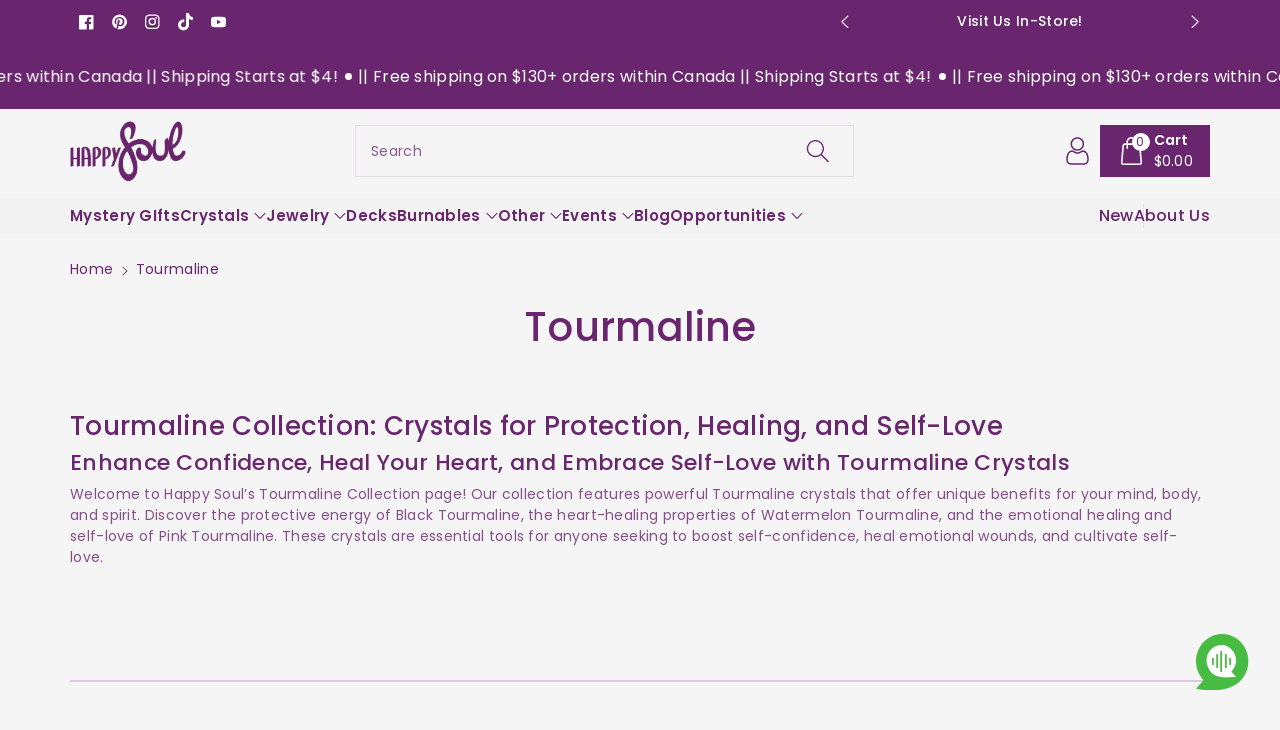

--- FILE ---
content_type: text/css
request_url: https://happysoulcrystals.com/cdn/shop/t/17/assets/component-price.css?v=1064323819523405721739397491
body_size: -295
content:
.wbvariantbadges .price__badge-sale{background:var(--percentage-sale-bg-color);color:var(--percentage-sale-text-color);border-radius:var(--badge-corner-radius)}.wbvariantbadges .price__badge-sold-out{background:var(--soldout-bg-color);color:var(--soldout-text-color);border-radius:var(--badge-corner-radius)}.price.price--unavailable{visibility:hidden}.price--end{justify-content:flex-end}.price .price-item{margin:0;font-size:calc(var(--font-body-scale) * 18px);font-weight:var(--font-body-weight-medium);letter-spacing:0;display:inline-block}.price:not(.price--show-badge) .price-item--last:last-of-type{margin:0}@media screen and (min-width: 768px){.price{margin-bottom:0}}.price--large{font-size:1.6rem;letter-spacing:.13rem}@media screen and (min-width: 768px){.price--large{font-size:1.8rem}}.price--sold-out .price__availability,.price__regular{display:block}.price__sale,.price__availability,.price .price__badge-sale,.price .price__badge-sold-out,.price--on-sale .price__regular,.price--on-sale .price__availability{display:none}.price--sold-out .price__badge-sold-out,.price--on-sale .price__badge-sale{display:inline-flex}.price--on-sale .price__sale{display:block;letter-spacing:0}.price--center{display:flex;justify-content:center}.price--on-sale .price-item--regular{text-decoration:line-through;font-weight:var(--font-body-weight);color:rgb(var(--color-foreground),.6);font-size:18px;display:inline-block;margin-right:2px;font-size:calc(var(--font-body-scale) * 14px)}.unit-price{display:block;font-size:calc(var(--font-body-scale) * 11px);letter-spacing:0;margin-top:.2rem}.product__info-container .price .unit-price .price-item,.price .unit-price .price-item{font-size:calc(var(--font-body-scale) * 12px)}.cart-item__old-price{font-size:calc(var(--font-body-scale) * 13px)}@media (max-width: 991px){.price .price-item{font-size:calc(var(--font-body-scale) * 14px)}.price--on-sale .price-item--regular{font-size:calc(var(--font-body-scale) * 11px)}}
/*# sourceMappingURL=/cdn/shop/t/17/assets/component-price.css.map?v=1064323819523405721739397491 */


--- FILE ---
content_type: text/css
request_url: https://happysoulcrystals.com/cdn/shop/t/17/assets/component-accordion.css?v=44447463637002220561739397490
body_size: -447
content:
.accordion summary{display:flex;position:relative;line-height:1;padding:15px 0;align-items:center}.accordion .summary__title{display:flex;flex:1}.accordion+.accordion{margin-top:0;border-top:none}.accordion{margin-top:20px;margin-bottom:0;border-top:1px solid rgba(var(--color-foreground),.08);border-bottom:1px solid rgba(var(--color-foreground),.08)}.accordion__title{display:inline-block;max-width:calc(100% - 6rem);margin:0;word-break:break-word;font-size:calc(var(--font-body-scale) * 16px)}.accordion__title:has(svg){display:flex;line-height:normal}.accordion__title svg{flex-shrink:0}.accordion .icon-accordion{align-self:center;margin-right:10px;width:18px;height:18px;fill:rgba(var(--color-foreground),1)}.accordion details[open]>summary .icon-caret{transform:rotate(180deg)}.accordion__content{margin-bottom:1.5rem;word-break:break-word}.accordion__content img{max-width:100%}@media (max-width: 767px){.collapsible-content .accordion__title{max-width:calc(100% - 4rem)}}
/*# sourceMappingURL=/cdn/shop/t/17/assets/component-accordion.css.map?v=44447463637002220561739397490 */


--- FILE ---
content_type: text/css
request_url: https://happysoulcrystals.com/cdn/shop/t/17/assets/component-swatch.css?v=18020918128019586031739397491
body_size: -84
content:
.swatch{--swatch-input--size: 2.4rem;--swatch--size: var(--swatch-input--size, 4.4rem);--swatch--border-radius: var(--swatch-input--border-radius, 50%);display:block;width:var(--swatch--size);max-width:100%;aspect-ratio:1 / 1;background:var(--swatch--background);background-position:var(--swatch-focal-point, initial);background-size:cover;background-origin:border-box;border:.1rem solid rgba(var(--color-foreground),.15);border-radius:var(--swatch--border-radius)}.swatch--square{--swatch--border-radius: var(--swatch-input--border-radius, .2rem)}.swatch--unavailable{border-style:dashed;border-color:rgba(var(--color-foreground),.5)}.product__info-wrapper .swatch{background-repeat:no-repeat;position:relative;border:1px solid transparent;cursor:pointer;width:30px;height:30px;background-position:50%;background-size:42px;border-radius:100%;border:var(--variant-pills-border-width) solid rgba(var(--color-foreground),var(--variant-pills-border-opacity))}.wbswatchclr .swatch{--swatch-input--size: unset;--swatch--size: unset;--swatch--border-radius: unset;border:none;padding:2px;min-width:18px;min-height:18px}color-swatch fieldset label span.swatch{--swatch-input--size: unset;--swatch--size: unset;--swatch--border-radius: unset;display:block;width:18px;border:none;border-radius:var(--variant-radius)}
/*# sourceMappingURL=/cdn/shop/t/17/assets/component-swatch.css.map?v=18020918128019586031739397491 */


--- FILE ---
content_type: text/css
request_url: https://happysoulcrystals.com/cdn/shop/t/17/assets/component-facets.css?v=16023845504999819961739397490
body_size: 3338
content:
.wbverticalcoll{display:flex}.facets-vertical-sort{margin:0;max-width:unset;padding:0}.wbverticalcoll .wbsortbar{display:flex;width:100%;margin-bottom:30px;align-items:center;border:1px solid rgba(var(--color-foreground),.08);border-radius:0;padding:8px 15px;justify-content:space-between;border-radius:var(--custom-radius)}.wbglbtn button{background-color:transparent;border:none;padding:0;transition:.3s ease;min-width:44px;min-height:44px}.wbglbtn button svg{width:23px;height:23px;fill:rgba(var(--color-foreground),.5)}.facets__price .field__input{min-width:calc(4rem + (var(--inputs-border-width) * 2))}.wblistgridbtn.active svg,.wblistgridbtn svg:hover{fill:rgb(var(--color-foreground))}.facets-container .disclosure-has-popup[open]>summary:before{position:fixed;top:0;right:0;bottom:0;left:0;z-index:2;display:block;cursor:default;content:" ";background:transparent}.facets-container{display:grid;grid-template-columns:repeat(2,auto);grid-template-rows:repeat(2,auto);margin-bottom:20px;margin-top:10px}.offer__popup .banner__media{border-radius:var(--media-radius)}.offer__popup .b-transparent .content-container{background:transparent;border:none;box-shadow:none;padding:0}.offer__popup .b-transparent .content-container:after{display:none}.offer__popup .banner__content{display:flex!important;flex-wrap:wrap;word-break:break-all}.offer__popup{margin-top:10px;min-height:15rem;margin-bottom:20px}.facets-container.facets-containerverticl{margin-bottom:0}.active-facets-mobile{margin-bottom:.5rem}.mobile-facets__list{overflow-y:auto}.wb_cover_drover{display:flex;align-items:center;justify-content:space-between}@media screen and (min-width: 768px){.facets-container>*+*{margin-top:0}.offer_part{width:30%}.offer__popup{margin-right:30px;margin-bottom:0;min-height:25rem}.facets__form .product-count{grid-column-start:3}}@media screen and (max-width: 991px){.facets-container{grid-template-columns:auto minmax(0,max-content);column-gap:2rem}}.disclosure-has-popup summary .icon-caret{margin-left:3px;margin-top:2px}.facet-filters{align-items:flex-start;display:flex;grid-column:2;grid-row:1}.facet-filters__label{display:block;margin:0}.facet-filters__label label{margin-bottom:0}.facet-filters__summary{display:flex;align-items:center;justify-content:space-between;font-size:1.4rem;cursor:pointer;height:4.5rem;padding:0 1.5rem;min-width:25rem;margin-top:2.4rem;border:.1rem solid rgba(var(--color-foreground),.55)}.facet-filters__summary:after{position:static}.facet-filters__field{align-items:center;display:flex;flex-grow:1;justify-content:flex-end;column-gap:5px}.facet-filters__field .select{width:auto}.facet-filters__field .select:after,.facet-filters__field .select:before,.mobile-facets__sort .select:after,.mobile-facets__sort .select:before{content:none}.facet-filters__field .select__select,.mobile-facets__sort .select__select{min-width:auto;min-height:auto;transition:none;background:rgb(var(--color-background))}.facet-filters__field .select__select:focus,.mobile-facets__sort .select__select:focus{box-shadow:none}.facet-filters button{margin-left:2.5rem}.facet-filters__sort{background-color:transparent;border:0;height:auto;margin:0;border:1px solid rgba(var(--color-foreground),.08);padding:8px 1.75rem 8px 8px;font-size:13px}@media screen and (forced-colors: active){.facet-filters__sort{border:none}}.facet-filters__sort,.facet-filters__sort:hover{box-shadow:none;filter:none;transition:none}.mobile-facets__sort .select__select:focus-visible{outline:.2rem solid rgba(var(--color-foreground),.5);outline-offset:.3rem;box-shadow:0 0 0 .3rem rgb(var(--color-background)),0 0 .5rem .4rem rgba(var(--color-foreground),.3)}.mobile-facets__sort .select__select.focused,.no-js .mobile-facets__sort .select__select:focus{outline:.2rem solid rgba(var(--color-foreground),.5);outline-offset:.3rem;box-shadow:0 0 0 .3rem rgb(var(--color-background)),0 0 .5rem .4rem rgba(var(--color-foreground),.3)}.facet-filters__sort:focus-visible{outline:.1rem solid rgba(var(--color-foreground),.5);box-shadow:0 0 0 (var(--inputs-border-width)) rgba(var(--color-foreground),.1);border-radius:var(--inputs-radius)}.facet-filters__sort.focused,.no-js .facet-filters__sort:focus{outline:.2rem solid rgba(var(--color-foreground),.5);outline-offset:1rem;box-shadow:0 0 0 1rem rgb(var(--color-background)),0 0 .2rem 1.2rem rgba(var(--color-foreground),.3)}.no-js .facet-filters__sort:focus:not(:focus-visible),.no-js .mobile-facets__sort .select__select:focus:not(:focus-visible){outline:0;box-shadow:none}.facets{display:block;grid-column-start:span 2}.facets__form{display:grid;gap:0 3.5rem;grid-template-columns:1fr max-content max-content;align-items:center}.facets__wrapper{align-items:center;grid-column:1;grid-row:1;display:flex;flex-wrap:wrap}.facets__heading{display:block;margin:0}.facets__reset{margin-left:auto}.facets__disclosure{margin-left:1.5rem}.facets__summary{margin-bottom:0}.facets__disclosure fieldset{padding:0;margin:0;border:0}.facets__disclosure[open] .facets__summary,.facets__summary:hover{color:rgb(var(--color-foreground))}.facets__disclosure[open] .facets__display,.facets__disclosure-vertical[open] .facets__display-vertical{animation:animateMenuOpen var(--duration-default) ease}.facets__summary span{transition:text-decoration var(--duration-short) ease}.disclosure-has-popup[open]>.facets__summary:before{z-index:2}.facets__summary>span{line-height:calc(1 + .3 / var(--font-body-scale))}.facets__form-vertical .facets__summary .icon-caret{position:absolute;right:0;top:calc(50% - .6rem)}.facets__display{border-width:var(--popup-border-width);border-style:solid;border-color:rgba(var(--color-foreground),var(--popup-border-opacity));border-radius:var(--popup-corner-radius);box-shadow:var(--popup-shadow-horizontal-offset) var(--popup-shadow-vertical-offset) var(--popup-shadow-blur-radius) rgba(var(--color-shadow),var(--popup-shadow-opacity));background-color:rgb(var(--color-background));position:absolute;top:calc(100% + .5rem);left:0;width:20rem;max-height:25rem;overflow-y:auto}.facets__header{border-bottom:1px solid rgba(var(--color-foreground),.2);padding:15px;display:flex;justify-content:space-between;position:sticky;top:0;background-color:rgb(var(--color-background));z-index:3}.facets__list{padding:15px}.facets__item{display:flex;align-items:center}.facets__item label,.facets__item input[type=checkbox]{cursor:pointer}.facet-checkbox{padding:8px 0;flex-grow:1;position:relative;display:flex;align-items:center;word-break:break-word;margin:0}.no-js .facet-checkbox input[type=checkbox]{z-index:0}.facet-checkbox:hover{color:var(--color-wbmaincolors-text)}.facet-checkbox input[type=checkbox]{position:absolute;opacity:1;width:20px;height:20px;background-position:50%;background-size:cover;top:8px;left:0;z-index:-1;appearance:none;-webkit-appearance:none;border:1px solid rgba(var(--color-foreground),.08);border-radius:var(--custom-radius)}.facet-checkbox .swatch{border-radius:var(--custom-radius);width:29px}.facet-checkbox.catfiltercolor .swatch-input__label{position:absolute;top:8px}.facet-checkbox>svg{background-color:rgb(var(--color-background));margin-right:10px;flex-shrink:0;width:19px;height:19px;transition:.3s ease;opacity:0}.facet-checkbox .icon-checkmark{visibility:hidden;position:absolute;left:0;z-index:2;top:8px;opacity:1;border-radius:var(--custom-radius);background:var(--color-wbmaincolors-text);color:rgb(var(--color-background));padding:2px}.facet-checkbox>input[type=checkbox]:checked~.icon-checkmark{visibility:visible}.facet-checkbox.catfiltercolor input[type=checkbox],.mobile-facets__label.catfiltercolor input[type=checkbox]{width:29px;height:29px}.facet-checkbox.catfiltercolor>svg,.mobile-facets__label.catfiltercolor>svg{width:28px;height:28px}.facet-checkbox.catfiltercolor>input[type=checkbox]:checked~.icon-checkmark,.mobile-facets__label.catfiltercolor>input[type=checkbox]:checked~.icon-checkmark{width:29px;height:29px;padding:6px}@media screen and (forced-colors: active){.facet-checkbox>svg{background-color:inherit;border:.1rem solid rgb(var(--color-background))}.facet-checkbox>input[type=checkbox]:checked~.icon-checkmark{border:none}}.facet-checkbox--disabled{color:rgba(var(--color-foreground),.4)}.facets__price{display:flex;padding:15px}.facets__price .field+.field-currency{margin-left:1rem}.facets__price .field{align-items:center}.facets__price .field-currency{align-self:center;margin-right:.6rem}.facets__price .field__label{left:1.5rem}button.facets__button{min-height:0;margin:0 0 0 .5rem;box-shadow:none;padding-top:1.4rem;padding-bottom:1.4rem}.facets__button-no-js{transform:translateY(-.6rem)}.active-facets{display:flex;flex-wrap:wrap;width:100%;grid-column:1 / -1;grid-row:2;margin-top:-.5rem}.active-facets__button{display:block;margin-top:12px;margin-bottom:1px;margin-right:10px}span.active-facets__button-inner{color:rgb(var(--color-foreground));box-shadow:0 0 0 .1rem rgb(var(--color-foreground));font-size:13px;min-height:0;min-width:0;padding:8px;display:flex;align-items:stretch}span.active-facets__button-inner:before,span.active-facets__button-inner:after{display:none}.active-facets__button-wrapper{align-items:center;display:flex;justify-content:center;margin-top:3px}@media screen and (max-width: 991px){span.active-facets__button-inner{padding-bottom:.3rem;padding-top:.3rem}}.active-facets__button:hover .active-facets__button-inner{box-shadow:0 0 0 2px rgb(var(--color-foreground))}.active-facets__button--light .active-facets__button-inner{box-shadow:0 0 0 1px rgba(var(--color-foreground),.2)}.active-facets__button--light:hover .active-facets__button-inner{box-shadow:0 0 0 2px rgba(var(--color-foreground),.4);background-color:transparent}a.active-facets__button:focus-visible{outline:none;box-shadow:none}a.active-facets__button.focused,.no-js a.active-facets__button:focus{outline:none;box-shadow:none}a.active-facets__button:focus-visible .active-facets__button-inner{box-shadow:0 0 0 .1rem rgba(var(--color-foreground),.2),0 0 0 .2rem rgb(var(--color-background)),0 0 0 .4rem rgb(var(--color-foreground));outline:none}a.active-facets__button.focused .active-facets__button-inner,.no-js a.active-facets__button:focus .active-facets__button-inner{box-shadow:0 0 0 .1rem rgba(var(--color-foreground),.2),0 0 0 .2rem rgb(var(--color-background)),0 0 0 .4rem rgb(var(--color-foreground));outline:none}.active-facets__button svg{align-self:center;flex-shrink:0;margin-left:.6rem;margin-right:-.2rem;pointer-events:none;width:1.2rem}@media all and (min-width: 992px){.active-facets__button svg{margin-right:-.4rem;margin-top:.1rem;width:1.4rem}}.active-facets facet-remove:only-child{display:none}.facets-vertical .active-facets .active-facets-vertical-filter:only-child>facet-remove{display:none}.facets-vertical .active-facets-vertical-filter{display:flex;width:100%;justify-content:space-between}.facets-vertical .active-facets-vertical-filter .active-facets__button-wrapper{padding-top:0;display:flex;align-items:flex-start}.facets-vertical .active-facets__button{margin-top:0}.active-facets__button.disabled,.mobile-facets__clear.disabled{pointer-events:none}.mobile-facets__clear-wrapper{align-items:center;display:flex;justify-content:center}.mobile-facets{position:fixed;top:0;left:0;right:0;bottom:0;z-index:100;background-color:rgba(var(--color-foreground),.5);pointer-events:none}.mobile-facets__disclosure{display:flex}.mobile-facets__wrapper{margin-left:0;display:flex;justify-content:flex-end}.mobile-facets__wrapper .disclosure-has-popup[open]>summary:before{height:100vh;z-index:3}.mobile-facets__inner{background-color:rgb(var(--color-background));width:calc(100% - 15px);margin-left:auto;height:100%;overflow-y:auto;pointer-events:all;transition:transform var(--duration-short) ease;max-width:310px;display:flex;flex-direction:column;border-color:rgba(var(--color-foreground),var(--drawer-border-opacity));border-style:solid;border-width:0 0 0 var(--drawer-border-width);filter:drop-shadow(var(--drawer-shadow-horizontal-offset) var(--drawer-shadow-vertical-offset) var(--drawer-shadow-blur-radius) rgba(var(--color-shadow),var(--drawer-shadow-opacity)))}.menu-opening .mobile-facets__inner{transform:translate(0)}.js .disclosure-has-popup:not(.menu-opening) .mobile-facets__inner{transform:translate(105vw)}.mobile-facets__header{border-bottom:.1rem solid rgba(var(--color-foreground),.08);padding:15px;display:flex;position:sticky;top:0;z-index:2}.mobile-facets__header-inner{flex-grow:1;position:relative}.mobile-facets__info{padding:0 15px}.mobile-facets__heading{font-size:calc(var(--font-body-scale) * 18px);margin:0}.mobile-facets__count{color:rgba(var(--color-foreground),.7);flex-grow:1;margin:5px 0 0;font-size:12px}.mobile-facets__open-wrapper{display:inline-block}.mobile-facets__open{text-align:left;width:100%;display:flex;align-items:center;color:rgba(var(--color-link),var(--alpha-link))}.mobile-facets__open:hover{color:rgb(var(--color-link))}.mobile-facets__open:hover line,.mobile-facets__open:hover circle{stroke:rgb(var(--color-link))}.mobile-facets__open-label{transition:text-decoration var(--duration-short) ease}.mobile-facets__open:hover .mobile-facets__open-label{text-decoration:underline;text-underline-offset:.3rem}.mobile-facets__open>*+*{margin-left:10px}.mobile-facets__open svg{width:18px;height:18px}.mobile-facets__open line,.mobile-facets__open circle{stroke:rgba(var(--color-link),var(--alpha-link))}.mobile-facets__close{display:none;align-items:center;justify-content:center;position:fixed;top:28px;right:15px;z-index:101;opacity:0;transition:opacity var(--duration-short) ease}.mobile-facets__close svg{width:2.2rem}details.menu-opening .mobile-facets__close{display:flex;opacity:1}details.menu-opening .mobile-facets__close svg{margin:0}.mobile-facets__close-button{align-items:center;background-color:transparent;display:flex;font:inherit;letter-spacing:inherit;padding:15px;text-decoration:none;width:calc(100% - 5.2rem)}.no-js .mobile-facets__close-button{display:none}.mobile-facets__close-button .icon-arrow{transform:rotate(180deg);margin-right:1rem}.mobile-facets__main{position:relative;z-index:1;flex-grow:1;display:flex;flex-direction:column;overflow-y:auto}.mobile-facets__details[open] .icon-caret{transform:rotate(180deg)}.no-js .mobile-facets__details{border-bottom:1px solid rgba(var(--color-foreground),.04)}.mobile-facets__highlight{opacity:0;visibility:hidden}.mobile-facets__checkbox:checked+.mobile-facets__highlight{visibility:visible;opacity:1;position:absolute;top:0;left:0;right:0;bottom:0;display:block;background-color:rgba(var(--color-foreground),.04)}.mobile-facets__summary{padding:10px 15px;word-break:break-word}.mobile-facets__summary svg{margin-left:auto}.mobile-facets__summary>div,.facets__summary>div{display:flex;align-items:center}.js .mobile-facets__submenu{position:absolute;top:0;width:100%;bottom:0;left:0;z-index:3;transform:translate(100%);visibility:hidden;display:flex;flex-direction:column}.js details[open]>.mobile-facets__submenu{transition:transform .4s cubic-bezier(.29,.63,.44,1),visibility .4s cubic-bezier(.29,.63,.44,1)}.js details[open].menu-opening>.mobile-facets__submenu{transform:translate(0);visibility:visible}.js .menu-drawer__submenu .mobile-facets__submenu{overflow-y:auto}.js .mobile-facets .submenu-open{visibility:hidden}.mobile-facets__item{position:relative}input.mobile-facets__checkbox{border:1px solid rgba(var(--color-foreground),.08);width:20px;height:20px;background-position:50%;background-size:cover;position:absolute;z-index:2;appearance:none;-webkit-appearance:none;border-radius:0}.mobile-facets__label{padding:10px 15px;width:100%;background-color:rgb(var(--color-background));transition:background-color .2s ease;word-break:break-word;display:flex;align-items:center;margin:0;cursor:pointer}.mobile-facets__label>svg{position:relative;z-index:1;margin-right:15px;flex-shrink:0;width:20px;height:20px;border-radius:0;opacity:0}.mobile-facets__label .icon-checkmark{position:absolute;visibility:hidden;background-color:var(--color-wbmaincolors-text);color:rgb(var(--color-background));border-radius:0;padding:2px;opacity:1}.mobile-facets__label>input[type=checkbox]:checked~.icon-checkmark{visibility:visible;z-index:3}.mobile-facets__arrow,.mobile-facets__summary .icon-caret{margin-left:auto;display:block}.mobile-facets__label--disabled{opacity:.5}.mobile-facets__footer{border-top:.1rem solid rgba(var(--color-foreground),.08);padding:15px;bottom:0;position:sticky;display:flex;z-index:2;margin-top:auto;background-color:rgb(var(--color-background));background:var(--gradient-background)}.mobile-facets__footer>*+*{margin-left:1rem}.mobile-facets__footer>*{width:50%}.mobile-facets__footer noscript .button{width:100%}.mobile-facets__sort{display:flex;justify-content:space-between}.mobile-facets__sort label{flex-shrink:0}.mobile-facets__sort .select{width:auto}.no-js .mobile-facets__sort .select{position:relative;right:-1rem}.product-count{align-self:center;position:relative;text-align:right}.product-count__text{margin:0;font-size:calc(var(--font-body-scale) * 14px)}.product-count__text.loading{visibility:hidden}.product-count .loading-overlay__spinner,.product-count-vertical .loading-overlay__spinner{display:none;position:absolute;right:0;top:50%;transform:translateY(-50%);width:1.8rem}.product-count__text.loading+.loading-overlay__spinner{display:block}.facets-vertical .active-facets__button{margin-bottom:10px}.tag-filters h3{margin:0 0 1.5rem;font-size:calc(var(--font-body-scale) * 22px);font-weight:var(--font-body-weight-medium)}.tag-filters{padding:0}.tag-filters li{display:inline-block;vertical-align:middle;word-break:break-word}.tag-filters li a{display:inline-block;border:1px solid rgba(var(--color-foreground),.08);text-transform:capitalize;padding:3px 7px;font-size:12px;margin-bottom:5px;margin-right:5px}.tag-filters li a:hover{background-color:rgb(var(--color-foreground));color:rgb(var(--color-button-text));border-color:rgb(var(--color-foreground))}@media screen and (min-width: 768px){.facets__form.wbdrawerfacet{display:flex}.facets-container.facets-containerverticl{margin-top:-85px}.facets-vertical{display:flex}.facets-wrap-vertical{border:none;padding-left:0}.facets__form-vertical,.wbverticalcoll .wbblank .wbblankinner{display:flex;flex-direction:column;width:19rem}.tag-filters{width:19rem}.facets-vertical .facets__summary{font-size:calc(var(--font-body-scale) * 16px);border-bottom:1px solid rgba(var(--color-foreground),.08);padding-bottom:10px;text-transform:uppercase;font-weight:var(--font-body-weight-semibold);margin-bottom:12px}.facets__heading--vertical{margin:0 0 1.5rem;font-size:calc(var(--font-body-scale) * 22px);font-weight:var(--font-body-weight-medium)}.facets__header-vertical{padding-bottom:8px}.facets__display-vertical{padding-bottom:1.5rem}.facets-vertical .facets-wrapper,.wbverticalcoll .wbblank{padding-right:30px}.facets-vertical .facets-wrapper--no-filters{display:none}.no-js .facets-vertical .facets-wrapper--no-filters{display:block}.facets-vertical .product-grid-container{width:100%}.facets-vertical-form{display:flex;justify-content:flex-end;align-items:center}.product-count-vertical{margin-left:2.5rem}.facets-vertical .active-facets__button-wrapper{margin-bottom:2rem}.facets-vertical .no-js .facets__button-no-js{transform:none;margin-left:0}.facets-vertical .no-js .facet-filters__field{justify-content:flex-start;padding-bottom:1rem;padding-top:2rem}.facets-vertical .facets__price{padding:.5rem .5rem .5rem 0}.facets-vertical .facets__price .field:last-of-type{margin-left:1rem}.no-js .facets-vertical .facet-filters.sorting{padding-left:0;flex-direction:column}.facets-vertical .facet-checkbox input[type=checkbox]{z-index:0}.no-js .facets-vertical .facets-container{display:flex;flex-direction:column}.facets-vertical .active-facets facet-remove:last-of-type{margin-bottom:1rem}.facets-vertical .active-facets{margin:0;align-items:flex-start}.facets__disclosure-vertical[open] .facets__summary .icon-caret{transform:rotate(180deg)}.wb_cover_drover{margin-bottom:10px}.facets-container-drawer{display:flex;flex-flow:row wrap;align-items:center;column-gap:0;margin:0}.facets-container-drawer .mobile-facets__wrapper{margin-right:2rem;flex-grow:1}.facets-container-drawer .product-count{margin:0 0 0 3.5rem}.facets-container-drawer .facets-pill{width:100%}.facets-container-drawer .facets__form{display:block}.facets .disclosure-has-popup[open]>summary+*{z-index:2}}@media screen and (min-width: 768px) and (max-width: 991px){.facets-vertical .active-facets__button-remove{padding:0 1rem 1rem}.facets__form-vertical,.wbverticalcoll .wbblank .wbblankinner,.tag-filters{width:16rem}}@media (max-width: 767px){.wbmobilefil{display:flex;width:100%;margin-bottom:30px;align-items:center;border:1px solid rgba(var(--color-foreground),.08);border-radius:0;padding:8px 15px;justify-content:space-between;border-radius:var(--custom-radius)}.offer__popup .b-transparent .content-container{padding:10px}.offer__popup .b-transparent .banner__box{margin:0}.offer__popup .banner__box{margin:10px}.tag-filters h3{margin:0 0 10px;font-size:calc(var(--font-body-scale) * 16px)}#main-collection-filters .product-count{display:none}.facets-container{margin-top:0;margin-bottom:0}.wbglbtn button{min-width:36px;min-height:36px}.mobile-facets__wrapper{position:absolute;right:26px;margin-top:-67px;width:43%}.wbverticalcoll .wbsortbar{padding:8px 10px}.mobile-facets__sort .select .select__select{background-color:transparent;border:0;height:auto;margin:0;border:1px solid rgba(var(--color-foreground),.08);padding:8px 1.75rem 8px 8px;font-size:13px}price-range.facets__price .field input{min-width:auto}}
/*# sourceMappingURL=/cdn/shop/t/17/assets/component-facets.css.map?v=16023845504999819961739397490 */


--- FILE ---
content_type: text/css
request_url: https://happysoulcrystals.com/cdn/shop/t/17/assets/component-cart-items.css?v=35717932864469120691739397490
body_size: 438
content:
.progress{position:relative;height:10px;display:block;background-color:rgba(var(--color-foreground),.08)}.progress .determinate{position:absolute;top:0;bottom:0;background-color:var(--color-wbprogscolor);transition:width 1.15s ease-in-out;display:block;min-width:30px}.determinate svg{position:absolute;right:0;bottom:-5px;width:30px;height:30px;fill:var(--color-wbprogscolor);stroke:rgba(var(--color-background))}.iocon_truck{position:relative;left:15px}.wbship{margin-top:15px;margin-bottom:20px}.wbship p{margin-bottom:0;margin-top:6px;font-size:calc(var(--font-body-scale) * 12px);color:rgba(var(--color-foreground))}#main-cart-footer .js-contents .wbship{margin-top:30px}.cart-items td,.cart-items th{padding:0;border:none}.cart-items td{padding-top:15px}.cart-items th{padding-bottom:10px;opacity:.85;font-weight:var(--font-body-weight)}.cart-item__quantity-wrapper{display:flex}.cart-item__totals{position:relative}.cart-item__media a{display:block;border-radius:var(--media-radius)}.cart-item__media img{border-radius:var(--media-radius)}.cart-item__details>*{margin:0;max-width:30rem}.cart-item__details>*+*{margin-top:8px}.cart-item__media{position:relative}.cart-item__link{display:block;bottom:0;left:0;position:absolute;right:0;top:0;width:100%;height:100%}.cart-item__name{display:block;font-size:calc(var(--font-body-scale) * 16px);text-transform:capitalize}.cart-item__price-wrapper>*{display:block;margin:0;padding:0}.cart-item__discounted-prices dd{margin:0}.cart-item__old-price{opacity:.7}.cart-item__final-price{font-weight:var(--font-body-weight)}.cart-item cart-remove-button{display:inline-block;align-items:center;display:flex;min-width:44px;justify-content:center;cursor:pointer}dl .product-option{line-height:15px}.product-option dt,.product-option dd{font-size:calc(var(--font-body-scale) * 12px)}.product-option dt{color:rgba(var(--color-base-text),.8);font-weight:var(--font-body-weight)}.wbcartddesc .product-option dt{color:inherit}.cart-item__name~.product-option{font-weight:var(--font-body-weight-medium);letter-spacing:0}.cart-item__price-wrapper{font-weight:var(--font-body-weight-medium);font-size:calc(var(--font-body-scale) * 16px)}.cart-item__quantity-wrapper quantity-input{position:relative;min-width:120px}.cart-item__quantity-wrapper .quantity__input,.cart-item__quantity-wrapper .quantity__button{width:44px}.carthead a.underlined-link{text-decoration:underline;color:rgb(var(--color-foreground));font-size:calc(var(--font-body-scale) * 16px)}cart-remove-button .button{box-shadow:none;color:rgba(var(--color-foreground),.75);min-height:4.5rem;padding:0;margin:0 .1rem .1rem 0}cart-remove-button .button:not([disabled]):hover{box-shadow:none}cart-remove-button .button:not([disabled]):focus-visible{box-shadow:none}@media screen and (min-width: 768px){cart-remove-button .button{min-width:3.5rem;min-height:3.5rem}}cart-remove-button .icon-remove{height:20px;width:20px}.cart-item .loading-overlay{top:0;left:auto;right:auto;bottom:0;padding:0}.cart__footer{border-top:1px solid rgba(var(--color-foreground),.08);margin-top:30px;padding-top:15px}@media screen and (min-width: 768px){.cart-item .loading-overlay{right:0;padding-top:4.5rem;bottom:auto}}.cart-item .loading-overlay:not(.hidden)~*{visibility:hidden}.cart-item__error{display:flex;align-items:flex-start;margin-top:8px}.cart-item__error-text{font-size:13px;order:1;letter-spacing:0}.cart-item__error-text+svg{flex-shrink:0;width:1.2rem;margin-right:6px}.cart-item__error-text:empty+svg{display:none}.product-option+.product-option{margin-top:.4rem}.product-option *{display:inline;margin:0}.cart-items thead th{text-transform:uppercase}@media screen and (max-width: 767px){.carthead a.underlined-link{font-size:calc(var(--font-body-scale) * 14px)}cart-remove-button .icon-remove{height:16px;width:16px}.cart-item__price-wrapper{font-size:calc(var(--font-body-scale) * 14px);letter-spacing:0}.cart-item__name{font-size:calc(var(--font-body-scale) * 13px);letter-spacing:0}.cart-item__name~.product-option{display:none}.cart-items td.cart-item__quantity{padding-top:0;margin-top:-14px}.cart-item__quantity-wrapper quantity-input{height:34px;min-width:auto}.cart-item__quantity-wrapper .quantity__button,.cart-item__quantity-wrapper .quantity__input{width:34px;padding:0 3px}.cart-items,.cart-items thead,.cart-items tbody{display:block;width:100%}.cart-items thead tr{display:flex;justify-content:space-between;border-bottom:1px solid rgba(var(--color-foreground),.08)}.cart-item{display:grid;grid-template:repeat(2,auto)/repeat(4,1fr);gap:15px}.cart-item__media{grid-row:1 / 3}.cart-item__details{grid-column:2 / 4}.cart-item__quantity{grid-column:2 / 5}.cart-item__quantity-wrapper{flex-wrap:wrap}.cart-item__totals{display:flex;align-items:flex-start;justify-content:flex-end}}@media screen and (min-width: 768px){.cart-items{border-spacing:0;border-collapse:separate;box-shadow:none;width:100%;display:table}.cart-items th{border-bottom:1px solid rgba(var(--color-foreground),.08)}.cart-items thead th:first-child{width:50%}.cart-item{display:table-row}.cart-items th+th,.cart-item>td+td{padding-left:15px}.cart-item__details{width:35rem}.cart-item__media{width:8rem}}@media screen and (min-width: 992px){.cart-item .cart-item__quantity,.cart-items .cart-items__heading--wide{padding-left:15px}.cart-item__details{width:50rem}.cart-items thead th:first-child{width:60%}}
/*# sourceMappingURL=/cdn/shop/t/17/assets/component-cart-items.css.map?v=35717932864469120691739397490 */


--- FILE ---
content_type: text/css
request_url: https://happysoulcrystals.com/cdn/shop/t/17/assets/component-pagination.css?v=95212393320863843851739397491
body_size: -387
content:
.pagination__item{background:rgba(var(--color-foreground),.03);border-radius:0;min-width:40px;min-height:40px;font-size:calc(var(--font-body-scale) * 16px);color:rgba(var(--color-foreground));padding:0;display:flex;align-items:center;justify-content:center;border-radius:var(--buttons-radius-outset)}.pagination__item.pagination__item--current,.pagination__item:hover{background:rgba(var(--color-foreground));color:rgb(var(--color-background))}.pagination-wrapper .pagination{display:block;text-align:center}.pagination__list>li{display:inline-block;vertical-align:middle;margin:0 5px}.pagination__item:hover svg{fill:rgb(var(--color-background))}.pagination-wrapper{margin-top:30px}@media (max-width: 991px){.pagination__item{min-width:30px;min-height:30px;font-size:calc(var(--font-body-scale) * 14px);padding-top:0}}
/*# sourceMappingURL=/cdn/shop/t/17/assets/component-pagination.css.map?v=95212393320863843851739397491 */


--- FILE ---
content_type: text/plain
request_url: https://storage.googleapis.com/web-plugin-config/happysoulonline.myshopify.com.js
body_size: 4632
content:
var relishly_shop_site_id = "5af18c0d49e4";
var RELISHLY_API_HOST = "https://dashboard.relish.ai";
var relishly_api_key = "82cd20af39a6f6b1d74c9acc82920c06bb794157";
var relishly_socket_url = "https://bots.relish.ai";
var relishly_is_assistant_enabled = "True";
var relishly_assistant_voice = "wavenet_elizabeth_en_us";
var relishly_icon_bg_color = "#48bb42";
var relishly_icon_text_color = "#FFFFFF";
var relishly_modal_icon_postion_mobile = "bottom-right";
var relishly_icon_position_desktop = "bottom-right";
var relishly_store_name = "Happy Soul Online";
var relishly_icon_style = "Round";
var relishly_icon_outer_bg_color = "#FFFFFF";
var relishly_plugin_type = "hybrid";
var relish_assistant_image = "None";
var is_mobile_enabled = "True";
var is_desktop_enabled = "True";
var campaigns_enabled = "True";
var support_handler = "";
var widget_urls = 'all';
var custom_support_delay = 2;
var custom_support_delay_unit = "days";
var widget_exempt_urls = '';
var customer_support_available = "False";
var asset_config = {"chat_container_css":".rly-container { z-index: 8888888 }","chat_icon_position_mobile":"position: fixed; -webkit-backface-visibility: hidden; right: 30px !important; bottom: 30px !important;","spinner_css":"#loading-bar-spinner.spinner .spinner-icon {border-top-color:  #47BA42!important; border-left-color: #47BA42!important;}","brand_icon_url":"https://bots.relish.ai/assistantutils/assets/relish.png","example_messages":["I am looking for a good probiotic","I want to reorder my last order","Can you tell me where my order is ?"],"help_ui_enabled":false,"shop_action_button_light":".shop-action-button-light{color: #EDF8EC !important;}","chat_header_text_color":"#FFFFFF","help_slide_dot":".help-slide-dot{background-color: #48BB42 !important;}","web_voice_container_position_desktop":{"right-middle":"top: 10rem !important; right: 0rem !important","left-middle":"top: 1rem !important; left:2rem !important","bottom-right":"bottom: 1rem !important; right:1rem !important","bottom-left":"bottom: 1rem !important; left:2rem !important","top-right":"top: 7rem !important; right: 0rem !important","top-left":"top: 1rem !important; left:2rem !important"},"brand_colour":"#48bb42","web_voice_button_position_mobile":{"top-right":"top: 3rem !important; right:2rem !important","bottom-right":"bottom: 3rem !important; right:2rem !important","top-left":"top: 3rem !important; left:2rem !important","bottom-left":"bottom: 3rem !important; left:2rem !important"},"agent_name_css":".agent-name { background: hsla(75,49%, 47%, 1) !important; }","lighter_brand_colour":".lighter-brand-colour{background: #EDF8EC !important;}","chat_human_message_css":".botui-message-content.human { background-color: #48bb42 !important; color: #FFFFFF !important;}","shop_action_button":".shop-action-button{color: #48bb42 !important;}","chat_icon_position_desktop":"bottom: 30px !important; right: 30px !important;","web_voice_nudge_ui_position_desktop":{"top-right":"top: 20rem !important; right: 5rem !important","bottom-right":"right: 7rem;bottom: 2.5rem","top-left":"top: 1rem !important; left:2rem !important","bottom-left":"bottom: 1rem !important; left:2rem !important"},"sender_image_css":".profil>img { width: 40px !important; height: 40px !important; border-radius: 0 !important;}","brand_border":".dark-brand-border{border: 1px solid #48bb42 }","chat_button_icon_url":"https://bots.relish.ai/assistantutils/assets/icon.png","chat_bot_message_loading_css":".botui-message-content.loading{background: #EDF8EC; border: 1px solid rgba(72,187,66,0.50); border-radius: 8px;}","chat_header_css":".rly-header{ background: #FFFFFF; }","default_sender_icon":"https://bots.relish.ai/assistantutils/assets/icon.png","web_voice_nudge_ui_enabled":false,"relish_brand_icon_bg_color":"#fff","chat_help_text_color":"#FFFFFF","darker_brand_colour":".darker-brand-colour{background: #48bb42 !important;}","chat_bot_message_css":".botui-message-content.text{ background: rgba(0, 0, 0, 0.05); border: 0 !important; border-radius: 8px; padding: 12px;}","web_voice_button_position_desktop":{"right-middle":"top: 20rem !important; right:2rem !important","left-middle":"top: 6rem !important; left:2rem !important","bottom-right":"bottom: 3rem !important; right: 2rem !important","bottom-left":"bottom: 6rem !important; left:2rem !important","top-right":"top: 6rem !important; right:2rem !important","top-left":"top: 6rem !important; left:2rem !important"},"show_relish_ai_branding":true,"chat_window_position":"right: 30px !important; bottom: 30px !important;","nudge_ui_container_desktop_css":"right: 30px !important; bottom: 90px !important;","nudge_ui_container_mobile_css":"right: 30px !important; bottom: 90px !important;"};
var use_phone_number_for_support = "False";
var store_business_hours = null;
var RELISHLY_BC_CLIENT_ID = "j3lejscmsvz1gdesgmio9lhp4bpx7zd";
var RELISHLY_PLATFORM = "shopify"